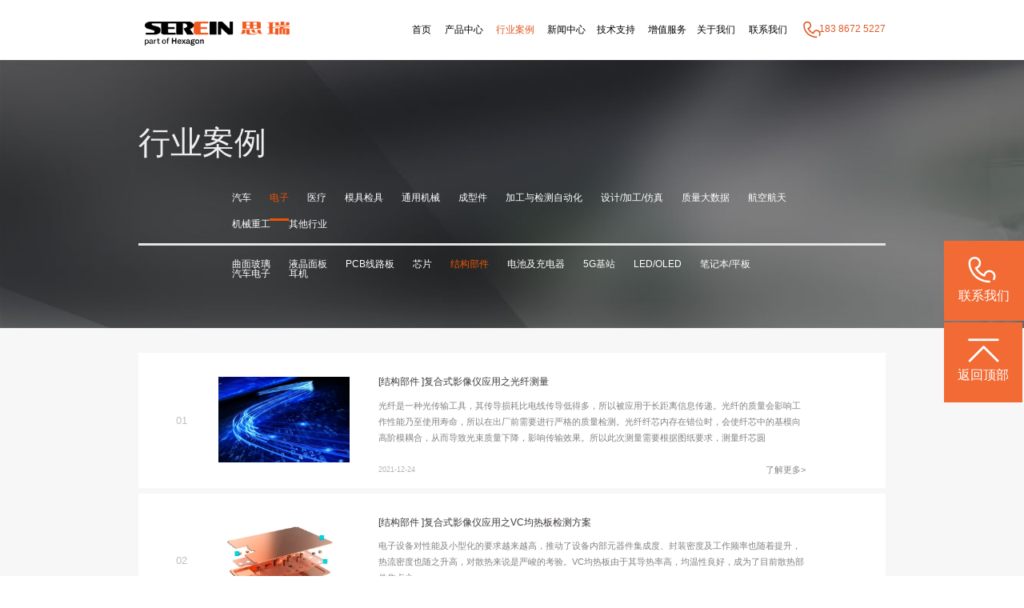

--- FILE ---
content_type: text/html; charset=utf-8
request_url: https://www.serein.com.cn/structure/list_41_3/
body_size: 8546
content:
<!DOCTYPE HTML>
<html>
<head>
<meta http-equiv="Content-Type" content="text/html; charset=utf-8">
<meta http-equiv='content-language' content='zh-CN'>
<title>电子结构部件尺寸检测方案_思瑞测量_第3页</title>
<meta name="description" content="思瑞测量为结构部件检测提供全系列的三坐标,影像测量仪,二次元测量仪,智能瑕疵检测方案,经济型影像测量仪,全自动影像测量仪,思瑞影像仪官网,定制化检测设备等检测方案,为您提供全面的结构部件检测设备和编程服务,欢迎来电咨询。" />
<meta name="keywords" content="电子结构部件尺寸检测方案" />

<link href="/template/pc/skin/css/style.css?t=1752632688" rel="stylesheet" media="screen" type="text/css" />
<link href="/template/pc/skin/css/swiper.min.css?t=1660892412" rel="stylesheet" media="screen" type="text/css" />
<link href="/template/pc/skin/css/aos.css?t=1607741284" rel="stylesheet" media="screen" type="text/css" />
<script language="javascript" type="text/javascript" src="/template/pc/skin/js/jquery.min.js?t=1586584192"></script>
<script language="javascript" type="text/javascript" src="/template/pc/skin/js/else.js?t=1631759016"></script>
<script language="javascript" type="text/javascript" src="/template/pc/skin/js/swiper.min.js?t=1660891825"></script>
<script language="javascript" type="text/javascript" src="/template/pc/skin/js/aos.js?t=1625033321"></script>
<script type="text/javascript" src="/public/static/common/js/ey_global.js?t=v1.5.9"></script>
</head>

<body>
<script charset="UTF-8" id="LA_COLLECT" src="https://sdk.51.la/js-sdk-pro.min.js"></script>
<script>LA.init({id: "JNKU0ZTqCQj9gtfQ",ck: "JNKU0ZTqCQj9gtfQ"})</script>
<!-- Clarity tracking code for http://www.serein.com.cn/ --><script>    (function(c,l,a,r,i,t,y){        c[a]=c[a]||function(){(c[a].q=c[a].q||[]).push(arguments)};        t=l.createElement(r);t.async=1;t.src="https://www.clarity.ms/tag/"+i+"?ref=bwt";        y=l.getElementsByTagName(r)[0];y.parentNode.insertBefore(t,y);    })(window, document, "clarity", "script", "7qov0bpe6l");</script>
<div class="header">
	<div class="w1400">
    		<div class="logo le"><a href="https://www.serein.com.cn"><img src="/uploads/allimg/20240716/1-240G61S951C0.png" alt="思瑞测量"></a></div>
            <div class="nav ri">
            	<ul class="le">
                    <li><a href="https://www.serein.com.cn" title="三坐标测量仪" >首页</a></li>
                                        <li class="">
                    	<a href="/product/" title="三坐标测量仪" target="_blank">产品中心</a>
                                                     <div class="sub_ttab sub_ttabproduct">
                            	
                            	<div class="tab_fenlei le">
                                	<b><a href="/measure/" title="三坐标通用检测设备" target="_blank">通用检测设备</a></b>                                    <div class="sanjifenlei">
                                    	                                            <a href="/cmm/" title="三坐标测量机供应" target="_blank">三坐标测量机</a>
                                                                                    <a href="/omm/" title="二次元影像测量仪" target="_blank">影像测量仪</a>
                                                                                    <a href="/scanner/" title="手持式测量扫描仪厂家" target="_blank">手持式扫描仪</a>
                                                                                    <a href="/portable/" title="便携式关节臂测量仪" target="_blank">关节臂测量仪</a>
                                                                                    <a href="/bluelight/" title="蓝光拍照式测量系统" target="_blank">蓝光拍照测量系统</a>
                                                                            </div>
                                </div>
                                
                                <div class="tab_fenlei le">
                                	<b><a href="/Intelligentdetection/" target="_blank" title="三坐标测量仪智能检测方案">智能检测方案</a></b>                                    <div class="sanjifenlei">
                                    	                                            <a href="/mobile/" title="三坐标测量仪手机检测方案" target="_blank">手机行业</a>
                                                                                    <a href="/smartwatch/" title="三坐标测量机手表检测方案" target="_blank">智能手表行业</a>
                                                                                    <a href="/pc/" title="三坐标测量机电脑检测方案" target="_blank">笔记本行业</a>
                                                                                    <a href="/headset/" title="三坐标测量仪耳机检测方案" target="_blank">耳机行业</a>
                                                                                    <a href="/5g2/" title="三坐标测量仪通讯检测方案" target="_blank">5G基站行业</a>
                                                                                    <a href="/auto1/" title="三坐标测量仪汽车检测方案" target="_blank">汽车零部件行业</a>
                                                                                    <a href="/other1/" title="三坐标测量仪检测方案" target="_blank">其它行业</a>
                                                                                    <a href="/Newenergybattery/" title="新能源电池行业智能检测" target="_blank">新能源电池行业</a>
                                                                                    <a href="/VRglass/" title="VR/AR眼镜行业检测方案" target="_blank">VR/AR眼镜行业</a>
                                                                                    <a href="/IntelligentMetrology/" title="影像测量仪外观瑕疵检测" target="_blank">外观瑕疵</a>
                                                                            </div>
                                </div>
                                <div class="tab_fenlei le">
<!--                                         <b><a target="_blank" href="/intelligentassembly/" title="三坐标测量机智能组装方案">智能组装方案</a></b>                                        <div class="sanjifenlei">
                                                                                    <a href="/mobile1/" target="_blank" title="影像测量仪手机检测方案">手机行业</a>
                                                                                    <a href="/5g1/" target="_blank" title="影像测量仪检测方案">通讯行业</a>
                                                                                    <a href="/other2/" target="_blank" title="影像测量仪方案">其它行业</a>
                                                                                </div>
                                    <div class="zhanwei"></div> -->
                                   <b><a target="_blank" href="/Intelligentsoftware/" title="三坐标测量仪计量软件">智能软件</a></b>                                        <div class="sanjifenlei">
                                                                                    <a href="/cae1/" target="_blank" title="三坐标工程仿真软件">设计与工程仿真软件</a>
                                                                                    <a href="/cmmsoftware/" target="_blank" title="三坐标测量仪软件">计量与检测软件</a>
                                                                                    <a href="/smartquality1/" target="_blank" title="思瑞三坐标质量云">质量管理软件</a>
                                                                                </div>
                                </div>
                                <div class="clr"></div>
                            </div>
                                           </li>
                				<li class="on">
                                    <a href="/casestudy/" title="三坐标测量仪案例" target="_blank">
                                    行业案例</a>
                                                    <div class="sub_ttab">
                                                                    <a href="/auto/" title="三坐标测量机在汽车上的应用" target="_blank">汽车</a>
                                                                    <a href="/3c/" title="三坐标测量仪电子检测方案" target="_blank">电子</a>
                                                                    <a href="/medical/" title="三坐标测量仪医疗检测方案" target="_blank">医疗</a>
                                                                    <a href="/mould/" title="三坐标在摸具检具的应用" target="_blank">模具检具</a>
                                                                    <a href="/machinery/" title="三坐标测量仪如何检测通用机械" target="_blank">通用机械</a>
                                                                    <a href="/cnc/" title="影像测量仪如何检测成型件" target="_blank">成型件</a>
                                                                    <a href="/automation/" title="思瑞三坐标自动化应用方案" target="_blank">加工与检测自动化</a>
                                                                    <a href="/cae/" title="二次元测量仪" target="_blank">设计/加工/仿真</a>
                                                                    <a href="/quality/" title="思瑞三坐标" target="_blank">质量大数据</a>
                                                                    <a href="/aerospace/" title="" target="_blank">航空航天</a>
                                                                    <a href="/machine/" title="" target="_blank">机械重工</a>
                                                                    <a href="/others/" title="" target="_blank">其他行业</a>
                                                            </div>
                                            </li>   

                     <li class=""><a href="/news/" title="三坐标测量机多少钱" target="_blank">新闻中心</a>
                                                    <div class="sub_ttab">
                                                                    <a href="/companynews/" title="影像测量仪资讯" target="_blank">公司动态</a>
                                                                    <a href="/industrynews/" title="思瑞三坐标测量仪资讯" target="_blank">行业新闻</a>
                                                                    <a href="/media/" title="思瑞三坐标测量仪价格" target="_blank">媒体宣传</a>
                                                            </div>
                                            <li class="">
                    	<a href="/support/" title="三坐标测量机多少钱" target="_blank">技术支持</a>
                                                     <div class="sub_ttab sub_ttabproduct1">
                            	<div class="tab_fenlei1 le">
                                    <b><a target="_blank" href="/video/" title="">视频中心</a></b>                                         <div class="sanjifenlei">
                                                                                      <a href="/cmmcase/" target="_blank" title="">案例</a>
                                                                                      <a href="/proproduct/" target="_blank" title="">产品</a>
                                                                                      <a href="/interview/" target="_blank" title="">活动</a>
                                                                                      <a href="/enterprise/" target="_blank" title="">企业</a>
                                                                                  </div>
                                 </div>
                            	<div class="tab_fenlei1 le">
                                	<b><a href="/productsupport/" title="三坐标测量仪产品技术支持" target="_blank">产品技术支持</a></b><b><a href="/applicationcenter/" target="_blank" title="三坐标测量机厂家">应用服务中心</a></b><b><a target="_blank" href="/problem/" title="三坐标知识解答">常见问题</a></b>                             
                                </div>
                                
                                <div class="clr"></div>
                            </div>
                                           </li>


                     <li class=""><a href="/afm/" title="高精度三坐标测量机" target="_blank">增值服务</a>
                                            <li class="">
                                          <a href="/about/" title="思瑞三坐标测量机" target="_blank">
                                          关于我们</a>
                                                          <div class="sub_ttab">
                                                                          <a href="/about/" rel="nofollow noopener" target="_blank" title="思瑞三坐标测量机">关于我们</a>
                                                                          <a href="http://www.hexagon.com.cn/" rel="nofollow noopener" target="_blank" title="海克斯康三坐标测量仪">海克斯康大中华区</a>
                                                                  </div>
                                                  </li>        
                    
			 				<li class="">
                                    <a href="/contact/" title="思瑞三坐标厂家" target="_blank">
                                    联系我们</a>
                                                    <div class="sub_ttab">
                                                                    <a href="/contactus/" title="思瑞二次元影像测量仪" target="_blank">联系我们</a>
                                                                    <a href="/yuyue/" title="思瑞影像测量仪" target="_blank">预约调研</a>
                                                            </div>
                                            </li>   

                                        <div class="clr"></div>
                </ul>
                <div class="tel_header le">183 8672 5227</div>
                <Div class="clr"></Div>
            </div>
            <div class="clr"></div>
    </div>
</div>

<div class="sub_banners" style="background-image: url(/uploads/allimg/20210319/1-210319192A1418.jpg)">
	<div class="position">
			<div class="w1400">
             <h1> <b>行业案例</b></h1>
      	  </div>
  </div>
  
<div class="case_nav_tab">
	<div class="w1400">
    	<ul>

                            <li class=""><a href='/auto/' target="_blank">汽车</a> 
                                                           <div class="menu_nav">
                                                                                <a href="/powertrain/" target="_blank">新能源动力总成</a>
                                                                                <a href="/battery/" target="_blank">新能源动力电池</a>
                                                                                <a href="/compressor/" target="_blank">压缩机</a>
                                                                                <a href="/sheetmetal/" target="_blank">内外饰件钣金件</a>
                                                                                <a href="/lamp/" target="_blank">车灯</a>
                                                                                <a href="/hub/" target="_blank">轮毂</a>
                                                                                <a href="/otherparts/" target="_blank">其它零部件</a>
                                                                            </div>
                                        </li>
                            <li class="on"><a href='/3c/' target="_blank">电子</a> 
                                                           <div class="menu_nav">
                                                                                <a href="/3dglass/" target="_blank">曲面玻璃</a>
                                                                                <a href="/panel/" target="_blank">液晶面板</a>
                                                                                <a href="/pcb/" target="_blank">PCB线路板 </a>
                                                                                <a href="/chip/" target="_blank">芯片</a>
                                                                                <a href="/structure/" target="_blank">结构部件 </a>
                                                                                <a href="/charger/" target="_blank">电池及充电器</a>
                                                                                <a href="/5g/" target="_blank">5G基站</a>
                                                                                <a href="/led/" target="_blank">LED/OLED</a>
                                                                                <a href="/tablet/" target="_blank">笔记本/平板</a>
                                                                                <a href="/automobile/" target="_blank">汽车电子</a>
                                                                                <a href="/headset1/" target="_blank">耳机</a>
                                                                            </div>
                                        </li>
                            <li class=""><a href='/medical/' target="_blank">医疗</a> 
                                                           <div class="menu_nav">
                                                                                <a href="/apparatus/" target="_blank">器械</a>
                                                                                <a href="/container/" target="_blank">容器</a>
                                                                                <a href="/implants/" target="_blank">植入物</a>
                                                                                <a href="/biomedicine/" target="_blank">生物医学</a>
                                                                            </div>
                                        </li>
                            <li class=""><a href='/mould/' target="_blank">模具检具</a> 
                                                           <div class="menu_nav">
                                                                                <a href="/mold/" target="_blank">模仁模架</a>
                                                                                <a href="/cubing/" target="_blank">检具</a>
                                                                            </div>
                                        </li>
                            <li class=""><a href='/machinery/' target="_blank">通用机械</a> 
                                                           <div class="menu_nav">
                                                                                <a href="/mparts/" target="_blank">机加件</a>
                                                                                <a href="/driveparts/" target="_blank">传动部件</a>
                                                                                <a href="/robot/" target="_blank">机器人部件</a>
                                                                            </div>
                                        </li>
                            <li class=""><a href='/cnc/' target="_blank">成型件</a> 
                                                           <div class="menu_nav">
                                                                                <a href="/plastic/" target="_blank">塑料件</a>
                                                                                <a href="/stampings/" target="_blank">冲压件</a>
                                                                                <a href="/diecasting/" target="_blank">压铸件</a>
                                                                            </div>
                                        </li>
                            <li class=""><a href='/automation/' target="_blank">加工与检测自动化</a> 
                                                           <div class="menu_nav">
                                                                                <a href="/electrode/" target="_blank">电极加工自动化</a>
                                                                                <a href="/precisionparts/" target="_blank">精密零件检测自动化</a>
                                                                                <a href="/aoi/" target="_blank">基于AI的缺陷检测</a>
                                                                            </div>
                                        </li>
                            <li class=""><a href='/cae/' target="_blank">设计/加工/仿真</a> 
                                                           <div class="menu_nav">
                                                                                <a href="/design/" target="_blank">设计</a>
                                                                                <a href="/nc/" target="_blank">加工编程</a>
                                                                                <a href="/simulation/" target="_blank">仿真</a>
                                                                            </div>
                                        </li>
                            <li class=""><a href='/quality/' target="_blank">质量大数据</a> 
                                                           <div class="menu_nav">
                                                                                <a href="/analysis/" target="_blank">统计分析</a>
                                                                                <a href="/smartquality/" target="_blank">质量管理</a>
                                                                            </div>
                                        </li>
                            <li class=""><a href='/aerospace/' target="_blank">航空航天</a> 
                                       </li>
                            <li class=""><a href='/machine/' target="_blank">机械重工</a> 
                                       </li>
                            <li class=""><a href='/others/' target="_blank">其他行业</a> 
                                                           <div class="menu_nav">
                                                                                <a href="/forestry/" target="_blank">矿山林业</a>
                                                                                <a href="/wenwubaohu/" target="_blank">文物保护</a>
                                                                                <a href="/afc/" target="_blank">轨道交通</a>
                                                                            </div>
                                        </li>
                    </ul>
        <div class="sub_nav_ht">
                        <a href="/3dglass/" class="" target="_blank">曲面玻璃</a>
                        <a href="/panel/" class="" target="_blank">液晶面板</a>
                        <a href="/pcb/" class="" target="_blank">PCB线路板 </a>
                        <a href="/chip/" class="" target="_blank">芯片</a>
                        <a href="/structure/" class="on" target="_blank">结构部件 </a>
                        <a href="/charger/" class="" target="_blank">电池及充电器</a>
                        <a href="/5g/" class="" target="_blank">5G基站</a>
                        <a href="/led/" class="" target="_blank">LED/OLED</a>
                        <a href="/tablet/" class="" target="_blank">笔记本/平板</a>
                        <a href="/automobile/" class="" target="_blank">汽车电子</a>
                    </div>
    </div>
</div>
</div>

<div class="dangqian" style="display:none">结构部件 </div>


<div class="case_lists">
	<div class="w1400">
    	<ul>
                        <li>
            	<span>01</span>
                <div class="imgs"><a href="/structure/914.html" title="复合式影像仪应用之光纤测量" target="_blank"><img src="/uploads/allimg/20211224/14-21122414060X14.jpg" alt="复合式影像仪应用之光纤测量" title="复合式影像仪应用之光纤测量"></a></div>
                <div class="txts">
                	<h2><a href="/structure/" title="/structure/" target="_blank">[结构部件 ]</a><a href="/structure/914.html" title="复合式影像仪应用之光纤测量" target="_blank">复合式影像仪应用之光纤测量</a></h2>
                    <p>光纤是一种光传输工具，其传导损耗比电线传导低得多，所以被应用于长距离信息传递。光纤的质量会影响工作性能乃至使用寿命，所以在出厂前需要进行严格的质量检测。光纤纤芯内存在错位时，会使纤芯中的基模向高阶模耦合，从而导致光束质量下降，影响传输效果。所以此次测量需要根据图纸要求，测量纤芯圆</p>
                    <div class="a_case"><a href="/structure/914.html" title="复合式影像仪应用之光纤测量" class="ri" target="_blank">了解更多></a><span class="le">2021-12-24</span><div class="clr"></div></div>
                </div>
                <div class="clr"></div>
            </li>
                        <li>
            	<span>02</span>
                <div class="imgs"><a href="/structure/910.html" title="复合式影像仪应用之VC均热板检测方案" target="_blank"><img src="/uploads/allimg/20211224/14-211224133219526.png" alt="复合式影像仪应用之VC均热板检测方案" title="复合式影像仪应用之VC均热板检测方案"></a></div>
                <div class="txts">
                	<h2><a href="/structure/" title="/structure/" target="_blank">[结构部件 ]</a><a href="/structure/910.html" title="复合式影像仪应用之VC均热板检测方案" target="_blank">复合式影像仪应用之VC均热板检测方案</a></h2>
                    <p>电子设备对性能及小型化的要求越来越高，推动了设备内部元器件集成度、封装密度及工作频率也随着提升，热流密度也随之升高，对散热来说是严峻的考验。VC均热板由于其导热率高，均温性良好，成为了目前散热部件焦点之一。                                     </p>
                    <div class="a_case"><a href="/structure/910.html" title="复合式影像仪应用之VC均热板检测方案" class="ri" target="_blank">了解更多></a><span class="le">2021-12-24</span><div class="clr"></div></div>
                </div>
                <div class="clr"></div>
            </li>
                        <li>
            	<span>03</span>
                <div class="imgs"><a href="/structure/541.html" title="基于影像技术的闪光灯检测方案，瑕疵尺寸都能检测" target="_blank"><img src="/uploads/allimg/litpic/202104271040127281c6.png" alt="基于影像技术的闪光灯检测方案，瑕疵尺寸都能检测" title="基于影像技术的闪光灯检测方案，瑕疵尺寸都能检测"></a></div>
                <div class="txts">
                	<h2><a href="/structure/" title="/structure/" target="_blank">[结构部件 ]</a><a href="/structure/541.html" title="基于影像技术的闪光灯检测方案，瑕疵尺寸都能检测" target="_blank">基于影像技术的闪光灯检测方案，瑕疵尺寸都能检测</a></h2>
                    <p>思瑞测量推出手机闪光灯尺寸与瑕疵自动检测方案，分为四部分且每部分可独立动作，能更灵活地适应对客户定制化需求。</p>
                    <div class="a_case"><a href="/structure/541.html" title="基于影像技术的闪光灯检测方案，瑕疵尺寸都能检测" class="ri" target="_blank">了解更多></a><span class="le">2021-04-27</span><div class="clr"></div></div>
                </div>
                <div class="clr"></div>
            </li>
                        <li>
            	<span>04</span>
                <div class="imgs"><a href="/structure/547.html" title="影像仪专机-笔记本电池自动组装方案" target="_blank"><img src="/uploads/allimg/litpic/2021022318082477551d.jpg" alt="影像仪专机-笔记本电池自动组装方案" title="影像仪专机-笔记本电池自动组装方案"></a></div>
                <div class="txts">
                	<h2><a href="/structure/" title="/structure/" target="_blank">[结构部件 ]</a><a href="/structure/547.html" title="影像仪专机-笔记本电池自动组装方案" target="_blank">影像仪专机-笔记本电池自动组装方案</a></h2>
                    <p>思瑞笔记本电池自动组装设备，通过进行电池的长宽尺寸厚度，电池舱的深度测量，实现精密组装。</p>
                    <div class="a_case"><a href="/structure/547.html" title="影像仪专机-笔记本电池自动组装方案" class="ri" target="_blank">了解更多></a><span class="le">2021-02-23</span><div class="clr"></div></div>
                </div>
                <div class="clr"></div>
            </li>
                        <li>
            	<span>05</span>
                <div class="imgs"><a href="/structure/548.html" title="电脑笔记本BC面瑕疵检测，影像测量仪订制分分钟搞定" target="_blank"><img src="/uploads/allimg/litpic/20210211214444870941.jpg" alt="电脑笔记本BC面瑕疵检测，影像测量仪订制分分钟搞定" title="电脑笔记本BC面瑕疵检测，影像测量仪订制分分钟搞定"></a></div>
                <div class="txts">
                	<h2><a href="/structure/" title="/structure/" target="_blank">[结构部件 ]</a><a href="/structure/548.html" title="电脑笔记本BC面瑕疵检测，影像测量仪订制分分钟搞定" target="_blank">电脑笔记本BC面瑕疵检测，影像测量仪订制分分钟搞定</a></h2>
                    <p>思瑞针对电脑笔记本BC面的多种类型瑕疵检测推出电脑笔记本BC面瑕疵检测设备。</p>
                    <div class="a_case"><a href="/structure/548.html" title="电脑笔记本BC面瑕疵检测，影像测量仪订制分分钟搞定" class="ri" target="_blank">了解更多></a><span class="le">2021-02-09</span><div class="clr"></div></div>
                </div>
                <div class="clr"></div>
            </li>
                        <li>
            	<span>06</span>
                <div class="imgs"><a href="/structure/550.html" title="智能手表中框尺寸检测方案，高效开展质量控制" target="_blank"><img src="/uploads/allimg/litpic/20210114113445195e80.jpg" alt="智能手表中框尺寸检测方案，高效开展质量控制" title="智能手表中框尺寸检测方案，高效开展质量控制"></a></div>
                <div class="txts">
                	<h2><a href="/structure/" title="/structure/" target="_blank">[结构部件 ]</a><a href="/structure/550.html" title="智能手表中框尺寸检测方案，高效开展质量控制" target="_blank">智能手表中框尺寸检测方案，高效开展质量控制</a></h2>
                    <p>专为智能手表背板检测而设计的全新自动化检测设备，快速完成工件21个尺寸检测的要求。</p>
                    <div class="a_case"><a href="/structure/550.html" title="智能手表中框尺寸检测方案，高效开展质量控制" class="ri" target="_blank">了解更多></a><span class="le">2021-01-14</span><div class="clr"></div></div>
                </div>
                <div class="clr"></div>
            </li>
                        <li>
            	<span>07</span>
                <div class="imgs"><a href="/structure/551.html" title="21个尺寸“一网打尽”，这个智能手表外壳尺寸检测方案值得一看" target="_blank"><img src="/uploads/allimg/litpic/2021010717382088741c.jpg" alt="21个尺寸“一网打尽”，这个智能手表外壳尺寸检测方案值得一看" title="21个尺寸“一网打尽”，这个智能手表外壳尺寸检测方案值得一看"></a></div>
                <div class="txts">
                	<h2><a href="/structure/" title="/structure/" target="_blank">[结构部件 ]</a><a href="/structure/551.html" title="21个尺寸“一网打尽”，这个智能手表外壳尺寸检测方案值得一看" target="_blank">21个尺寸“一网打尽”，这个智能手表外壳尺寸检测方案值得一看</a></h2>
                    <p>思瑞测量针对智能手表外壳关键性的21个尺寸检测推出智能手表外壳尺寸检测设备，更好的把控产品质量，</p>
                    <div class="a_case"><a href="/structure/551.html" title="21个尺寸“一网打尽”，这个智能手表外壳尺寸检测方案值得一看" class="ri" target="_blank">了解更多></a><span class="le">2021-01-07</span><div class="clr"></div></div>
                </div>
                <div class="clr"></div>
            </li>
                        <li>
            	<span>08</span>
                <div class="imgs"><a href="/structure/553.html" title="专为笔记本折叠屏幕平面度测量定制的智能检测方案" target="_blank"><img src="/uploads/allimg/litpic/20201231171541831429.jpg" alt="专为笔记本折叠屏幕平面度测量定制的智能检测方案" title="专为笔记本折叠屏幕平面度测量定制的智能检测方案"></a></div>
                <div class="txts">
                	<h2><a href="/structure/" title="/structure/" target="_blank">[结构部件 ]</a><a href="/structure/553.html" title="专为笔记本折叠屏幕平面度测量定制的智能检测方案" target="_blank">专为笔记本折叠屏幕平面度测量定制的智能检测方案</a></h2>
                    <p>思瑞针对折叠屏幕柔性化特点及测量需求,专为笔记本折叠屏幕平面度测量定制的智能检测方案</p>
                    <div class="a_case"><a href="/structure/553.html" title="专为笔记本折叠屏幕平面度测量定制的智能检测方案" class="ri" target="_blank">了解更多></a><span class="le">2020-12-31</span><div class="clr"></div></div>
                </div>
                <div class="clr"></div>
            </li>
                    	
        </ul>
    </div>
</div>
<div class="pages">
	<div class="w1400">
    	<ul>
             <li><a href="/structure/list_41_2/" data-ey_fc35fdc="html" data-tmp="1">上一页</a></li> <li><a href="/structure/" data-ey_fc35fdc="html" data-tmp="1">1</a></li><li><a href="/structure/list_41_2/" data-ey_fc35fdc="html" data-tmp="1">2</a></li><li class="active"><a>3</a></li><li><a href="/structure/list_41_4/" data-ey_fc35fdc="html" data-tmp="1">4</a></li><li><a href="/structure/list_41_5/" data-ey_fc35fdc="html" data-tmp="1">5</a></li> <li><a href="/structure/list_41_4/" data-ey_fc35fdc="html" data-tmp="1">下一页</a></li>        </ul>
    </div>
</div>




<div class="footer">
	<div class="w1400">
    	<div class="fot_tel">
        	<span class="fottel">电话：+86 0755 2971 8601</span>
            <span class="fotchuan">传真：+86 0755 2971 0135</span>
            <span class="fotdizhi">地址: 深圳市宝安区福永街道和平社区和泰工业区和丰工业园第6栋</span>
        </div>
        <div class="fot_navs">
        	<div class="fot_navs_le le">              
                            	<div class="fotnavli" >
                	<b><a href="/product/" target="_blank" title="三坐标测量仪">产品中心</a></b>
                                            <a href="/measure/" target="_blank" title="三坐标通用检测设备">通用检测设备</a>
                                                <a href="/Intelligentdetection/" target="_blank" title="三坐标测量仪智能检测方案">智能检测方案</a>
                                                <a href="/Intelligentsoftware/" target="_blank" title="三坐标测量仪计量软件">智能软件</a>
                                                <a href="/otherproject/" target="_blank" title="">其他专业检测方案</a>
                                        </div>
                            	<div class="fotnavli" >
                	<b><a href="/casestudy/" target="_blank" title="三坐标测量仪案例">行业案例</a></b>
                                            <a href="/auto/" target="_blank" title="三坐标测量机在汽车上的应用">汽车</a>
                                                <a href="/3c/" target="_blank" title="三坐标测量仪电子检测方案">电子</a>
                                                <a href="/medical/" target="_blank" title="三坐标测量仪医疗检测方案">医疗</a>
                                                <a href="/mould/" target="_blank" title="三坐标在摸具检具的应用">模具检具</a>
                                                <a href="/machinery/" target="_blank" title="三坐标测量仪如何检测通用机械">通用机械</a>
                                                <a href="/cnc/" target="_blank" title="影像测量仪如何检测成型件">成型件</a>
                                                <a href="/automation/" target="_blank" title="思瑞三坐标自动化应用方案">加工与检测自动化</a>
                                                <a href="/cae/" target="_blank" title="二次元测量仪">设计/加工/仿真</a>
                                                <a href="/quality/" target="_blank" title="思瑞三坐标">质量大数据</a>
                                                <a href="/aerospace/" target="_blank" title="">航空航天</a>
                                                <a href="/machine/" target="_blank" title="">机械重工</a>
                                                <a href="/others/" target="_blank" title="">其他行业</a>
                                        </div>
                            	<div class="fotnavli" >
                	<b><a href="/news/" target="_blank" title="三坐标测量机多少钱">新闻中心</a></b>
                                            <a href="/companynews/" target="_blank" title="影像测量仪资讯">公司动态</a>
                                                <a href="/industrynews/" target="_blank" title="思瑞三坐标测量仪资讯">行业新闻</a>
                                                <a href="/media/" target="_blank" title="思瑞三坐标测量仪价格">媒体宣传</a>
                                        </div>
                            	<div class="fotnavli" >
                	<b><a href="/support/" target="_blank" title="三坐标测量机多少钱">技术支持</a></b>
                                            <a href="/productsupport/" target="_blank" title="三坐标测量仪产品技术支持">产品技术支持</a>
                                                <a href="/applicationcenter/" target="_blank" title="三坐标测量机厂家">应用服务中心</a>
                                                <a href="/problem/" target="_blank" title="三坐标知识解答">常见问题</a>
                                                <a href="/video/" target="_blank" title="">视频中心</a>
                                        </div>
                            	<div class="fotnavli"  style="display: none;">
                	<b><a href="/afm/" target="_blank" title="高精度三坐标测量机">增值服务</a></b>
                                    </div>
                            	<div class="fotnavli" >
                	<b><a href="/aboutus/" target="_blank" title="思瑞三坐标测量仪">关于我们</a></b>
                                            <a href="/about/" target="_blank" title="思瑞三坐标测量机">关于我们</a>
                                                <a href="http://www.hexagon.com.cn/" target="_blank" title="海克斯康三坐标测量仪">海克斯康大中华区</a>
                                        </div>
                            	<div class="fotnavli" >
                	<b><a href="/contact/" target="_blank" title="思瑞三坐标厂家">联系我们</a></b>
                                            <a href="/contactus/" target="_blank" title="思瑞二次元影像测量仪">联系我们</a>
                                                <a href="/yuyue/" target="_blank" title="思瑞影像测量仪">预约调研</a>
                                        </div>
                                
                <Div class="clr"></Div>
            </div>
            <div class="fot_nav_logo ri">
            	<div class="fotlogo">
                	<a href="https://www.serein.com.cn" title="思瑞测量" target="_blank"><img src="/template/pc/skin/images/index_82.png" alt="思瑞测量"></a>
                    <img src="/uploads/allimg/20230928/1-23092Q10111X2.jpg" alt="二次元影像测量仪" >
                    <div class="clr"></div>
                </div>
                <p>公安联网备案号:<br>44030602003243 - <a href="https://beian.miit.gov.cn/" rel="nofollow" target="_blank">粤ICP备05004781号</a></p>
            </div>
            <div class="clr"></div>
        </div>
    </div>
        <div class="fot_copy">
    	<div class="w1400">
        	<p>热门推荐产品：<a href="/cmm/1356.html" title="STABLE 经济型三坐标测量机" target="_blank">STABLE 经济型三坐标测量机</a><a href="/cmm/1410.html" title="Rumba 系列高精度三坐标测量机" target="_blank">Rumba 系列高精度三坐标测量机</a><a href="/cmm/1443.html" title="Croma系列 升级款三坐标测量机" target="_blank">Croma系列 升级款三坐标测量机</a><a href="/scanner/1453.html" title="CereScan 智能灵动手持三维扫描仪" target="_blank">CereScan 智能灵动手持三维扫描仪</a><a href="/omm/161.html" title="ViewMax E系列 全自动影像测量仪" target="_blank">ViewMax E系列 全自动影像测量仪</a><a href="/omm/1266.html" title="NEW STANDARD系列自动影像测量仪" target="_blank">NEW STANDARD系列自动影像测量仪</a></p>
        </div>
    </div>
</div>
<div class="xuanfu">
	<ul>
        <li class="phonenum">
        	<div class="phone_le le">
            	<a href="/contactus/" target="_blank">
            	<img src="/template/pc/skin/images/zaixiankefu_07.png" alt="三坐标检测仪电话">
            	<span>联系我们</span>
                </a>
            </div>
        	<div class="phone_ri le">
            <a href="/contactus/" target="_blank">
            	<p>183 8672 5227</p>
                 </a>
            </div>
        </li>
        <li class="GoTop">
        	<img src="/template/pc/skin/images/zaixiankefu_10.png" alt="三坐标测量仪">
            <span>返回顶部</span>
        </li> 
    </ul>
</div>
<script>
var _hmt = _hmt || [];
(function() {
  var hm = document.createElement("script");
  hm.src = "https://hm.baidu.com/hm.js?da4902cb0bc38210839714ebdcf0efc3";
  var s = document.getElementsByTagName("script")[0]; 
  s.parentNode.insertBefore(hm, s);
})();
</script>

<script>
(function(){
var el = document.createElement("script");
el.src = "https://sf1-scmcdn-tos.pstatp.com/goofy/ttzz/push.js?2e55f4eb13dafff111746b5d404f8eabe6f95d47a979bbbb6ac008abe881f952c9fc98bdf48f9d39323380db7fe2fda3660b1d97a865b671e3092d4a3f8dd364f82c04017ffbb5163978f1886feeb126";
el.id = "ttzz";
var s = document.getElementsByTagName("script")[0];
s.parentNode.insertBefore(el, s);
})(window)
</script>
<script>
  (function () { 
    var url = document.location.href; 
    url=url.split('?')[0]
    console.log(url);
  $.ajax({ 
   url: 'https://www.serein.com.cn/tuisong.php', 
  type: 'POST',
  data: { url: url }, 
  dataType: 'JSON', 
  success: function (data) { 
    console.log(data.f1) }, 
    error: function () { 
      console.log("错误") 
    } 
      }); 
      })();
      </script>
<!-- Global site tag (gtag.js) - Google Analytics -->
<script async src="https://www.googletagmanager.com/gtag/js?id=G-6SVQW866BP"></script>
<script>
  window.dataLayer = window.dataLayer || [];
  function gtag(){dataLayer.push(arguments);}
  gtag('js', new Date());

  gtag('config', 'G-6SVQW866BP');
</script>

<script>
var strs =  $(".case_nav_tab ul li.on .menu_nav").html();
$(".sub_nav_ht").html(strs);
                var dangqian = $(".dangqian").html();
				for(var i =0;i<$(".sub_nav_ht a").length;i++){
					  if($(".sub_nav_ht a").eq(i).html() == dangqian){
						    $(".sub_nav_ht a").eq(i).addClass("on");
						  }
					}

$(".case_nav_tab li").hover(function(){
				$(this).addClass("on").siblings().removeClass("on");
			   if($(this).children().length>1){
				    var str = $(this).find(".menu_nav").html();
					$(".sub_nav_ht").html(str);
				   }else{
					   $(".sub_nav_ht").html("");
					   }
				var dangqian = $(".dangqian").html();
				for(var i =0;i<$(".sub_nav_ht a").length;i++){
					  if($(".sub_nav_ht a").eq(i).html() == dangqian){
						    $(".sub_nav_ht a").eq(i).addClass("on");
						  }
					}
				   
			})
</script>
<script language="javascript">
<!--
var LiveAutoInvite0='<font style="font-size:10px;">您好，来自%IP%的朋友</font>';
var LiveAutoInvite1='<font style="font-size:10px;">来自首页的对话</font>';
var LiveAutoInvite2='<font style="font-size:10px;">欢迎您光临思瑞测量官网！<br>您有任何技术或业务咨询，都可以与我们沟通，也可以拨打400-8800-268热线！<br></font>';
//-->
</script>
<script language="javascript" src="https://lr.zoosnet.net/JS/LsJS.aspx?siteid=LEF48901505&float=1&lng=cn"></script>
<script type="text/javascript">var root_dir="";var ey_u_switch=1;var ey_aid=0;</script>
<script language="javascript" type="text/javascript" src="/public/static/common/js/ey_footer.js?t=v1.5.9"></script>
</body>
</html>
